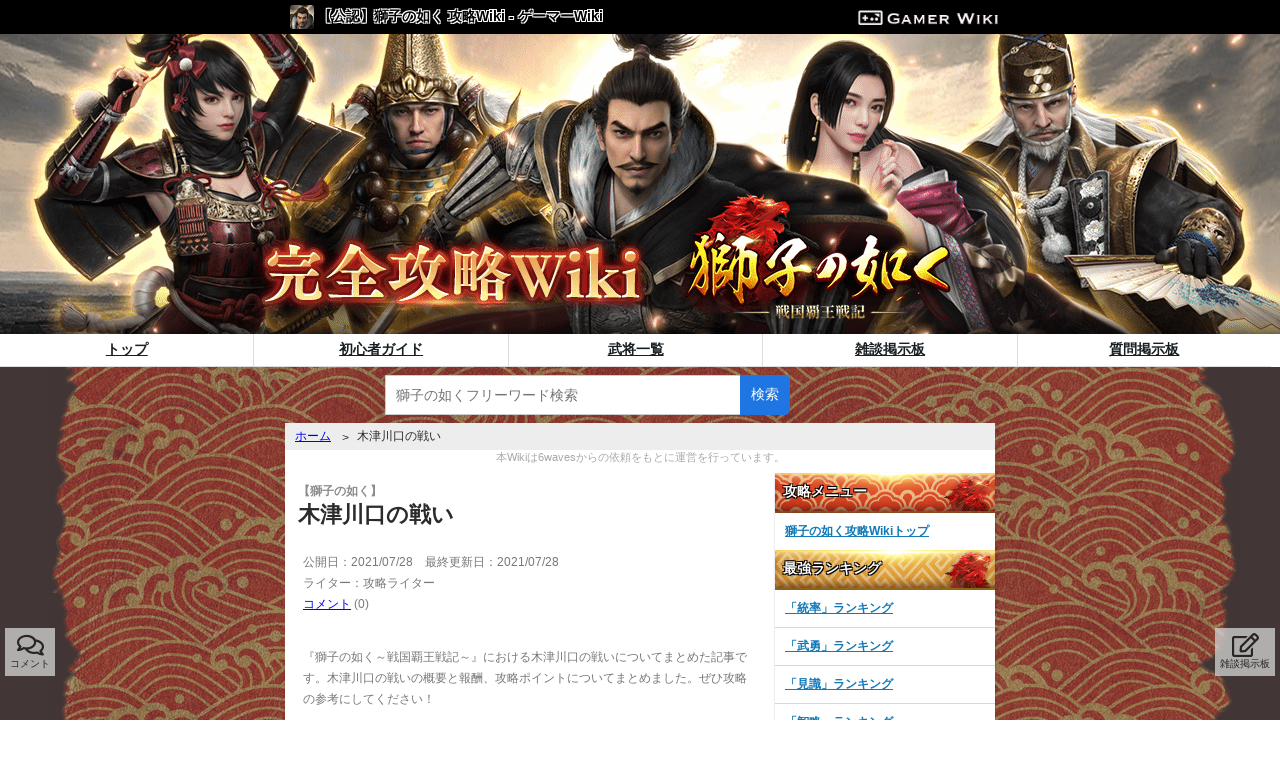

--- FILE ---
content_type: text/html; charset=UTF-8
request_url: https://shishi-gotoku.gamer-wiki.com/kizukawaguchi-fight
body_size: 59253
content:
<!DOCTYPE html>
<html lang="ja">
<meta name="google-site-verification" content="5HIdm-mArgVyBt17qugVy3gJ1RbKgPbb2i7QjgRiZyc">
<meta charset="utf-8">
<!-- Google tag (gtag.js) -->
<script async src="https://www.googletagmanager.com/gtag/js?id=G-3QKRM7CGNM"></script>
<script>
  window.dataLayer = window.dataLayer || [];
  function gtag(){dataLayer.push(arguments);}
  gtag('js', new Date());

  gtag('config', 'G-3QKRM7CGNM');
</script>
<link rel="icon" href="http://sakatsuku.gamer-wiki.com/wp-content/themes/gamer-wiki/image/favicon.ico">
<link rel="apple-touch-icon" sizes="180x180" href="http://sakatsuku.gamer-wiki.com/wp-content/themes/gamer-wiki/image/icon180x180.png">
<link rel="apple-touch-icon" sizes="256x256" href="http://sakatsuku.gamer-wiki.com/wp-content/themes/gamer-wiki/image/icon256x256.png">
<link rel="stylesheet" href="https://shishi-gotoku.gamer-wiki.com/wp-content/themes/shishi/sp.css" type="text/css" media="screen and (max-width: 730px)">
<link rel="stylesheet" href="https://shishi-gotoku.gamer-wiki.com/wp-content/themes/shishi/style.css" type="text/css" media="screen and (min-width: 731px)">
<link rel="stylesheet" href="https://shishi-gotoku.gamer-wiki.com/wp-content/themes/shishi/icon.css">
<link rel="stylesheet" href="https://fonts.googleapis.com/css?family=Lato:400,700,900">
<link rel="stylesheet" href="https://use.fontawesome.com/releases/v5.6.1/css/all.css">
  
<meta name="description" content="">
<meta name="author" content="">
<meta name="viewport" content="width=device-width,minimum-scale=1,initial-scale=1">
<script type="text/javascript" src="http://ajax.googleapis.com/ajax/libs/jquery/1.10.1/jquery.min.js"></script>

<title>木津川口の戦い | 【公認】獅子の如く 攻略Wiki</title>
<meta name='robots' content='max-image-preview:large' />
<link rel='dns-prefetch' href='//maxcdn.bootstrapcdn.com' />
<link rel="alternate" type="application/rss+xml" title="【公認】獅子の如く 攻略Wiki &raquo; 木津川口の戦い のコメントのフィード" href="https://shishi-gotoku.gamer-wiki.com/kizukawaguchi-fight/feed" />
<script type="text/javascript">
window._wpemojiSettings = {"baseUrl":"https:\/\/s.w.org\/images\/core\/emoji\/14.0.0\/72x72\/","ext":".png","svgUrl":"https:\/\/s.w.org\/images\/core\/emoji\/14.0.0\/svg\/","svgExt":".svg","source":{"concatemoji":"https:\/\/shishi-gotoku.gamer-wiki.com\/wp-includes\/js\/wp-emoji-release.min.js?ver=6.1.1"}};
/*! This file is auto-generated */
!function(e,a,t){var n,r,o,i=a.createElement("canvas"),p=i.getContext&&i.getContext("2d");function s(e,t){var a=String.fromCharCode,e=(p.clearRect(0,0,i.width,i.height),p.fillText(a.apply(this,e),0,0),i.toDataURL());return p.clearRect(0,0,i.width,i.height),p.fillText(a.apply(this,t),0,0),e===i.toDataURL()}function c(e){var t=a.createElement("script");t.src=e,t.defer=t.type="text/javascript",a.getElementsByTagName("head")[0].appendChild(t)}for(o=Array("flag","emoji"),t.supports={everything:!0,everythingExceptFlag:!0},r=0;r<o.length;r++)t.supports[o[r]]=function(e){if(p&&p.fillText)switch(p.textBaseline="top",p.font="600 32px Arial",e){case"flag":return s([127987,65039,8205,9895,65039],[127987,65039,8203,9895,65039])?!1:!s([55356,56826,55356,56819],[55356,56826,8203,55356,56819])&&!s([55356,57332,56128,56423,56128,56418,56128,56421,56128,56430,56128,56423,56128,56447],[55356,57332,8203,56128,56423,8203,56128,56418,8203,56128,56421,8203,56128,56430,8203,56128,56423,8203,56128,56447]);case"emoji":return!s([129777,127995,8205,129778,127999],[129777,127995,8203,129778,127999])}return!1}(o[r]),t.supports.everything=t.supports.everything&&t.supports[o[r]],"flag"!==o[r]&&(t.supports.everythingExceptFlag=t.supports.everythingExceptFlag&&t.supports[o[r]]);t.supports.everythingExceptFlag=t.supports.everythingExceptFlag&&!t.supports.flag,t.DOMReady=!1,t.readyCallback=function(){t.DOMReady=!0},t.supports.everything||(n=function(){t.readyCallback()},a.addEventListener?(a.addEventListener("DOMContentLoaded",n,!1),e.addEventListener("load",n,!1)):(e.attachEvent("onload",n),a.attachEvent("onreadystatechange",function(){"complete"===a.readyState&&t.readyCallback()})),(e=t.source||{}).concatemoji?c(e.concatemoji):e.wpemoji&&e.twemoji&&(c(e.twemoji),c(e.wpemoji)))}(window,document,window._wpemojiSettings);
</script>
<style type="text/css">
img.wp-smiley,
img.emoji {
	display: inline !important;
	border: none !important;
	box-shadow: none !important;
	height: 1em !important;
	width: 1em !important;
	margin: 0 0.07em !important;
	vertical-align: -0.1em !important;
	background: none !important;
	padding: 0 !important;
}
</style>
	<link rel='stylesheet' id='wp-block-library-css' href='https://shishi-gotoku.gamer-wiki.com/wp-includes/css/dist/block-library/style.min.css?ver=6.1.1' type='text/css' media='all' />
<link rel='stylesheet' id='classic-theme-styles-css' href='https://shishi-gotoku.gamer-wiki.com/wp-includes/css/classic-themes.min.css?ver=1' type='text/css' media='all' />
<style id='global-styles-inline-css' type='text/css'>
body{--wp--preset--color--black: #000000;--wp--preset--color--cyan-bluish-gray: #abb8c3;--wp--preset--color--white: #ffffff;--wp--preset--color--pale-pink: #f78da7;--wp--preset--color--vivid-red: #cf2e2e;--wp--preset--color--luminous-vivid-orange: #ff6900;--wp--preset--color--luminous-vivid-amber: #fcb900;--wp--preset--color--light-green-cyan: #7bdcb5;--wp--preset--color--vivid-green-cyan: #00d084;--wp--preset--color--pale-cyan-blue: #8ed1fc;--wp--preset--color--vivid-cyan-blue: #0693e3;--wp--preset--color--vivid-purple: #9b51e0;--wp--preset--gradient--vivid-cyan-blue-to-vivid-purple: linear-gradient(135deg,rgba(6,147,227,1) 0%,rgb(155,81,224) 100%);--wp--preset--gradient--light-green-cyan-to-vivid-green-cyan: linear-gradient(135deg,rgb(122,220,180) 0%,rgb(0,208,130) 100%);--wp--preset--gradient--luminous-vivid-amber-to-luminous-vivid-orange: linear-gradient(135deg,rgba(252,185,0,1) 0%,rgba(255,105,0,1) 100%);--wp--preset--gradient--luminous-vivid-orange-to-vivid-red: linear-gradient(135deg,rgba(255,105,0,1) 0%,rgb(207,46,46) 100%);--wp--preset--gradient--very-light-gray-to-cyan-bluish-gray: linear-gradient(135deg,rgb(238,238,238) 0%,rgb(169,184,195) 100%);--wp--preset--gradient--cool-to-warm-spectrum: linear-gradient(135deg,rgb(74,234,220) 0%,rgb(151,120,209) 20%,rgb(207,42,186) 40%,rgb(238,44,130) 60%,rgb(251,105,98) 80%,rgb(254,248,76) 100%);--wp--preset--gradient--blush-light-purple: linear-gradient(135deg,rgb(255,206,236) 0%,rgb(152,150,240) 100%);--wp--preset--gradient--blush-bordeaux: linear-gradient(135deg,rgb(254,205,165) 0%,rgb(254,45,45) 50%,rgb(107,0,62) 100%);--wp--preset--gradient--luminous-dusk: linear-gradient(135deg,rgb(255,203,112) 0%,rgb(199,81,192) 50%,rgb(65,88,208) 100%);--wp--preset--gradient--pale-ocean: linear-gradient(135deg,rgb(255,245,203) 0%,rgb(182,227,212) 50%,rgb(51,167,181) 100%);--wp--preset--gradient--electric-grass: linear-gradient(135deg,rgb(202,248,128) 0%,rgb(113,206,126) 100%);--wp--preset--gradient--midnight: linear-gradient(135deg,rgb(2,3,129) 0%,rgb(40,116,252) 100%);--wp--preset--duotone--dark-grayscale: url('#wp-duotone-dark-grayscale');--wp--preset--duotone--grayscale: url('#wp-duotone-grayscale');--wp--preset--duotone--purple-yellow: url('#wp-duotone-purple-yellow');--wp--preset--duotone--blue-red: url('#wp-duotone-blue-red');--wp--preset--duotone--midnight: url('#wp-duotone-midnight');--wp--preset--duotone--magenta-yellow: url('#wp-duotone-magenta-yellow');--wp--preset--duotone--purple-green: url('#wp-duotone-purple-green');--wp--preset--duotone--blue-orange: url('#wp-duotone-blue-orange');--wp--preset--font-size--small: 13px;--wp--preset--font-size--medium: 20px;--wp--preset--font-size--large: 36px;--wp--preset--font-size--x-large: 42px;--wp--preset--spacing--20: 0.44rem;--wp--preset--spacing--30: 0.67rem;--wp--preset--spacing--40: 1rem;--wp--preset--spacing--50: 1.5rem;--wp--preset--spacing--60: 2.25rem;--wp--preset--spacing--70: 3.38rem;--wp--preset--spacing--80: 5.06rem;}:where(.is-layout-flex){gap: 0.5em;}body .is-layout-flow > .alignleft{float: left;margin-inline-start: 0;margin-inline-end: 2em;}body .is-layout-flow > .alignright{float: right;margin-inline-start: 2em;margin-inline-end: 0;}body .is-layout-flow > .aligncenter{margin-left: auto !important;margin-right: auto !important;}body .is-layout-constrained > .alignleft{float: left;margin-inline-start: 0;margin-inline-end: 2em;}body .is-layout-constrained > .alignright{float: right;margin-inline-start: 2em;margin-inline-end: 0;}body .is-layout-constrained > .aligncenter{margin-left: auto !important;margin-right: auto !important;}body .is-layout-constrained > :where(:not(.alignleft):not(.alignright):not(.alignfull)){max-width: var(--wp--style--global--content-size);margin-left: auto !important;margin-right: auto !important;}body .is-layout-constrained > .alignwide{max-width: var(--wp--style--global--wide-size);}body .is-layout-flex{display: flex;}body .is-layout-flex{flex-wrap: wrap;align-items: center;}body .is-layout-flex > *{margin: 0;}:where(.wp-block-columns.is-layout-flex){gap: 2em;}.has-black-color{color: var(--wp--preset--color--black) !important;}.has-cyan-bluish-gray-color{color: var(--wp--preset--color--cyan-bluish-gray) !important;}.has-white-color{color: var(--wp--preset--color--white) !important;}.has-pale-pink-color{color: var(--wp--preset--color--pale-pink) !important;}.has-vivid-red-color{color: var(--wp--preset--color--vivid-red) !important;}.has-luminous-vivid-orange-color{color: var(--wp--preset--color--luminous-vivid-orange) !important;}.has-luminous-vivid-amber-color{color: var(--wp--preset--color--luminous-vivid-amber) !important;}.has-light-green-cyan-color{color: var(--wp--preset--color--light-green-cyan) !important;}.has-vivid-green-cyan-color{color: var(--wp--preset--color--vivid-green-cyan) !important;}.has-pale-cyan-blue-color{color: var(--wp--preset--color--pale-cyan-blue) !important;}.has-vivid-cyan-blue-color{color: var(--wp--preset--color--vivid-cyan-blue) !important;}.has-vivid-purple-color{color: var(--wp--preset--color--vivid-purple) !important;}.has-black-background-color{background-color: var(--wp--preset--color--black) !important;}.has-cyan-bluish-gray-background-color{background-color: var(--wp--preset--color--cyan-bluish-gray) !important;}.has-white-background-color{background-color: var(--wp--preset--color--white) !important;}.has-pale-pink-background-color{background-color: var(--wp--preset--color--pale-pink) !important;}.has-vivid-red-background-color{background-color: var(--wp--preset--color--vivid-red) !important;}.has-luminous-vivid-orange-background-color{background-color: var(--wp--preset--color--luminous-vivid-orange) !important;}.has-luminous-vivid-amber-background-color{background-color: var(--wp--preset--color--luminous-vivid-amber) !important;}.has-light-green-cyan-background-color{background-color: var(--wp--preset--color--light-green-cyan) !important;}.has-vivid-green-cyan-background-color{background-color: var(--wp--preset--color--vivid-green-cyan) !important;}.has-pale-cyan-blue-background-color{background-color: var(--wp--preset--color--pale-cyan-blue) !important;}.has-vivid-cyan-blue-background-color{background-color: var(--wp--preset--color--vivid-cyan-blue) !important;}.has-vivid-purple-background-color{background-color: var(--wp--preset--color--vivid-purple) !important;}.has-black-border-color{border-color: var(--wp--preset--color--black) !important;}.has-cyan-bluish-gray-border-color{border-color: var(--wp--preset--color--cyan-bluish-gray) !important;}.has-white-border-color{border-color: var(--wp--preset--color--white) !important;}.has-pale-pink-border-color{border-color: var(--wp--preset--color--pale-pink) !important;}.has-vivid-red-border-color{border-color: var(--wp--preset--color--vivid-red) !important;}.has-luminous-vivid-orange-border-color{border-color: var(--wp--preset--color--luminous-vivid-orange) !important;}.has-luminous-vivid-amber-border-color{border-color: var(--wp--preset--color--luminous-vivid-amber) !important;}.has-light-green-cyan-border-color{border-color: var(--wp--preset--color--light-green-cyan) !important;}.has-vivid-green-cyan-border-color{border-color: var(--wp--preset--color--vivid-green-cyan) !important;}.has-pale-cyan-blue-border-color{border-color: var(--wp--preset--color--pale-cyan-blue) !important;}.has-vivid-cyan-blue-border-color{border-color: var(--wp--preset--color--vivid-cyan-blue) !important;}.has-vivid-purple-border-color{border-color: var(--wp--preset--color--vivid-purple) !important;}.has-vivid-cyan-blue-to-vivid-purple-gradient-background{background: var(--wp--preset--gradient--vivid-cyan-blue-to-vivid-purple) !important;}.has-light-green-cyan-to-vivid-green-cyan-gradient-background{background: var(--wp--preset--gradient--light-green-cyan-to-vivid-green-cyan) !important;}.has-luminous-vivid-amber-to-luminous-vivid-orange-gradient-background{background: var(--wp--preset--gradient--luminous-vivid-amber-to-luminous-vivid-orange) !important;}.has-luminous-vivid-orange-to-vivid-red-gradient-background{background: var(--wp--preset--gradient--luminous-vivid-orange-to-vivid-red) !important;}.has-very-light-gray-to-cyan-bluish-gray-gradient-background{background: var(--wp--preset--gradient--very-light-gray-to-cyan-bluish-gray) !important;}.has-cool-to-warm-spectrum-gradient-background{background: var(--wp--preset--gradient--cool-to-warm-spectrum) !important;}.has-blush-light-purple-gradient-background{background: var(--wp--preset--gradient--blush-light-purple) !important;}.has-blush-bordeaux-gradient-background{background: var(--wp--preset--gradient--blush-bordeaux) !important;}.has-luminous-dusk-gradient-background{background: var(--wp--preset--gradient--luminous-dusk) !important;}.has-pale-ocean-gradient-background{background: var(--wp--preset--gradient--pale-ocean) !important;}.has-electric-grass-gradient-background{background: var(--wp--preset--gradient--electric-grass) !important;}.has-midnight-gradient-background{background: var(--wp--preset--gradient--midnight) !important;}.has-small-font-size{font-size: var(--wp--preset--font-size--small) !important;}.has-medium-font-size{font-size: var(--wp--preset--font-size--medium) !important;}.has-large-font-size{font-size: var(--wp--preset--font-size--large) !important;}.has-x-large-font-size{font-size: var(--wp--preset--font-size--x-large) !important;}
.wp-block-navigation a:where(:not(.wp-element-button)){color: inherit;}
:where(.wp-block-columns.is-layout-flex){gap: 2em;}
.wp-block-pullquote{font-size: 1.5em;line-height: 1.6;}
</style>
<link rel='stylesheet' id='bbp-default-css' href='https://shishi-gotoku.gamer-wiki.com/wp-content/plugins/bbpress/templates/default/css/bbpress.min.css?ver=2.6.11' type='text/css' media='all' />
<link rel='stylesheet' id='dashicons-css' href='https://shishi-gotoku.gamer-wiki.com/wp-includes/css/dashicons.min.css?ver=6.1.1' type='text/css' media='all' />
<link rel='stylesheet' id='gdatt-attachments-css' href='https://shishi-gotoku.gamer-wiki.com/wp-content/plugins/gd-bbpress-attachments/css/front.min.css?ver=4.4_b2440_free' type='text/css' media='all' />
<link rel='stylesheet' id='wp-pagenavi-css' href='https://shishi-gotoku.gamer-wiki.com/wp-content/plugins/wp-pagenavi/pagenavi-css.css?ver=2.70' type='text/css' media='all' />
<script type='text/javascript' src='https://shishi-gotoku.gamer-wiki.com/wp-includes/js/jquery/jquery.min.js?ver=3.6.1' id='jquery-core-js'></script>
<script type='text/javascript' src='https://shishi-gotoku.gamer-wiki.com/wp-includes/js/jquery/jquery-migrate.min.js?ver=3.3.2' id='jquery-migrate-js'></script>
<script type='text/javascript' src='https://maxcdn.bootstrapcdn.com/bootstrap/3.3.7/js/bootstrap.min.js?ver=6.1.1' id='bootstrap-js-js'></script>
<link rel="https://api.w.org/" href="https://shishi-gotoku.gamer-wiki.com/wp-json/" /><link rel="alternate" type="application/json" href="https://shishi-gotoku.gamer-wiki.com/wp-json/wp/v2/pages/15585" /><link rel="EditURI" type="application/rsd+xml" title="RSD" href="https://shishi-gotoku.gamer-wiki.com/xmlrpc.php?rsd" />
<link rel="wlwmanifest" type="application/wlwmanifest+xml" href="https://shishi-gotoku.gamer-wiki.com/wp-includes/wlwmanifest.xml" />
<meta name="generator" content="WordPress 6.1.1" />
<link rel="canonical" href="https://shishi-gotoku.gamer-wiki.com/kizukawaguchi-fight" />
<link rel='shortlink' href='https://shishi-gotoku.gamer-wiki.com/?p=15585' />
<link rel="alternate" type="application/json+oembed" href="https://shishi-gotoku.gamer-wiki.com/wp-json/oembed/1.0/embed?url=https%3A%2F%2Fshishi-gotoku.gamer-wiki.com%2Fkizukawaguchi-fight" />
<link rel="alternate" type="text/xml+oembed" href="https://shishi-gotoku.gamer-wiki.com/wp-json/oembed/1.0/embed?url=https%3A%2F%2Fshishi-gotoku.gamer-wiki.com%2Fkizukawaguchi-fight&#038;format=xml" />
<header>
	<div>
		<a href="https://shishi-gotoku.gamer-wiki.com">
			<img src="https://shishi-gotoku.gamer-wiki.com/wp-content/themes/shishi/image/favicon.png" width="24" height="24" class="site-icon">
【公認】獅子の如く 攻略Wiki - ゲーマーWiki
		</a>
	</div>
</header>

  
  <div class="head_area">
    &nbsp;
  </div>
  
<nav>
<ul>
<li><a href="https://shishi-gotoku.gamer-wiki.com/">トップ</a></li>
<li><a href="https://shishi-gotoku.gamer-wiki.com/shishi-gotoku_beginners">初心者ガイド</a></li>
<li><a href="https://shishi-gotoku.gamer-wiki.com/shishi-commander-list">武将一覧</a></li>
<li><a href="https://shishi-gotoku.gamer-wiki.com/forums/forum/雑談掲示板">雑談掲示板</a></li>
<li><a href="https://shishi-gotoku.gamer-wiki.com/forums/forum/質問掲示板">質問掲示板</a></li>
</ul>
</nav>
  

  <div class="background">
    
    <div class="search_head">
      <form action="https://shishi-gotoku.gamer-wiki.com" method="post">
        <input type="search" name="s" value="" placeholder="獅子の如くフリーワード検索"><input type="submit" name="btn_search" value="検索">
      </form>
    </div>

<div class="breadcrumb"><ul><li><a href="https://shishi-gotoku.gamer-wiki.com">ホーム</a></li><li>木津川口の戦い</li></ul></div><div class="font11 gray align-center" style="max-width:710px; margin:auto; background:white;">本Wikiは6wavesからの依頼をもとに運営を行っています。</div>
<div class="container">

<article>

<section class="single_area">

<h1 class="article"><span class="category_title">【獅子の如く】</span>木津川口の戦い</h1>

<p class="data">
公開日：2021/07/28　最終更新日：2021/07/28<br>
ライター：攻略ライター<br>
<a href="https://shishi-gotoku.gamer-wiki.com/kizukawaguchi-fight#respond">コメント</a>&nbsp;(0)</p>

<p class="description">
『獅子の如く～戦国覇王戦記～』における木津川口の戦いについてまとめた記事です。木津川口の戦いの概要と報酬、攻略ポイントについてまとめました。ぜひ攻略の参考にしてください！</p>

<ul class="shareList2">
<li class="shareList2__item"><a class="shareList2__link icon-twitter" href="//twitter.com/intent/tweet?url=https://shishi-gotoku.gamer-wiki.com/kizukawaguchi-fight&text=木津川口の戦い&hashtags=獅子の如く" target="_blank" title="Twitter"></a></li>
<li class="shareList2__item"><a class="shareList2__link icon-line" href="//line.naver.jp/R/msg/text/?木津川口の戦い%0D%0Ahttps://shishi-gotoku.gamer-wiki.com/kizukawaguchi-fight" target="_blank" title="LINE"></a></li>
<li class="shareList2__item"><a class="shareList2__link icon-facebook" href="//www.facebook.com/sharer/sharer.php?u=https://shishi-gotoku.gamer-wiki.com/?p=15585&t=木津川口の戦い" target="_blank" title="Facebook" onclick="javascript:window.open(this.href, '', 'menubar=no,toolbar=no,resizable=yes,scrollbars=yes,height=300,width=600');return false;"></a></li>
<li class="shareList2__item"><a class="shareList2__link icon-hatebu" href="//b.hatena.ne.jp/entry/https://shishi-gotoku.gamer-wiki.com/?p=15585" target="_blank" title="はてなブックマーク"></a></li>
<li class="shareList2__item"><a class="shareList2__link icon-rss" href="https://shishi-gotoku.gamer-wiki.com/feed" target="_blank" title="RSS"></a></li>
<li class="shareList2__item"><a class="shareList2__link icon-feedly" href="//cloud.feedly.com/#subscription%2Ffeed%2Fhttps://shishi-gotoku.gamer-wiki.com/feed" target="_blank" title="Feedly"></a></li>
</ul>
<h2>木津川口の戦いとは</h2>

<h3 class="h3_design">双方が用意した陣地を攻略していくイベント</h3>
<p class="align-center"><img decoding="async" width="400" src="https://shishi-gotoku.gamer-wiki.com/wp-content/uploads/2021/07/kitukawaguti1-1.jpg" style="width:300px;" alt=""></p>

<p>木津川口の戦いは参加申請段階、布陣段階、対戦段階の3段階で別れており、まず参加申請段階でエントリーを実施。その後布陣段階では専用のマップに用意された陣地へ、各構成員の軍団を派遣します。</p>



<p>対戦段階になると相手が用意した陣地に攻撃ができるようになり、敵陣地を攻略しながら星を集めます。最終的に星を多く集めた一族の勝利です。</p>

<p>イベント期間中は布陣段階と対戦段階が交互に入れ替わり、イベント期間中の13:00に段階が切り替わります。</p>

<h3 class="h3_design">豪華報酬が魅力的</h3>
<p class="align-center"><img decoding="async" width="400" src="https://shishi-gotoku.gamer-wiki.com/wp-content/uploads/2021/07/kitukawaguti3-1.jpg" style="width:300px;" alt=""></p>

<p>木津川口の戦いでは参加する段階に応じて得られる個人報酬、勝敗報酬、順位報酬と多彩な報酬が魅力です。いずれも大量の資源や天賦を獲得できますが、特に五段階の上位入賞で得られる順位報酬は上級縁宝物図片など、貴重なアイテムを獲得できます。</p>

<h2>木津川口の戦い｜基本ルール</h2>



<ul>
 	<li><strong>・イベント期間は14日間で、参加申請（エントリー）段階、戦闘前の布陣段階、対戦段階の3段階に分かれます。そのうち戦闘前の布陣段階と対戦段階は交互に行われ、6回繰り返します。</strong></li>   <br> 





 	<li><strong>・参加申請段階にてエントリーします。エントリーはサーバー開放経過日≧30日において、サーバー内上位15位にいる一族は、いずれも当主か宿老が参加申請を行えます。参加申請の成功時、すべての一族構成員は記録された参戦リストとされ、このリストにいる一族構成員のみが戦場入りや報酬獲得が可能となります。</strong></li><br>
 	 	<li><strong>・参加申請段階が終了すると、一族は過去の戦力によってそれぞれの階級に分けられ、32の一族を1組として得点戦が6回行われます。勝利または敗北で星数に基づいて得点が増減し、最後に階級と組内順位に基づいて報酬が配付されます。</strong></li> 
 	<br>
 	<li><strong>・戦闘前の布陣：領主は戦場に入り、仮想の兵士を使って部隊編成を行い、部隊をそれぞれの陣地に駐屯させることができます。（部隊の総兵力は現在稽古場の兵力上限を超えない）。陣地に布陣された部隊のみが対戦段階で進攻部隊として使用できます。部隊を編成できるのはこの段階だけです。編成されている武将は追放できません。</strong></li><br>
 	<li><strong>・対戦段階：領主は布陣段階で配置した部隊を使って敵が駐屯する陣地に進攻し、陣地に残った兵力に基づいて陣地の星数を集計します。対戦段階の終了後、獲得した星数が多い方の一族が勝利となります。星数が同じ場合は戦闘回数がより少ない方の一族が勝利となり、星数・戦闘回数ともに同じ場合は、本船の残り星数が多い方の一族が勝利となります。以上全て同じの場合、戦力がより高い方の一族が勝利となります。</strong></li><br>
 	<li><strong>・進攻段階で双方の戦闘は干渉しません。すなわち、敵陣地で敵兵士を殲滅しても、敵の進攻に影響を及ぼすことはありません。</strong></li>
 	<br>
 	<li><strong>・対戦段階は2つの段階に分かれ、対峙段階と攻略段階になります。望楼と本船は攻略段階でしか攻撃されません。</strong></li><br>
 	<li><strong>・対戦段階に入ると、先に対峙段階に入ります。攻撃側が安宅船を撃破し、安宅船の総星数（25個）のうちの20個を獲得すると、攻略段階に入ります。攻略段階に入りますと、攻撃側は防衛側の望楼と本船に対して攻撃できます。</strong></li><br>
 	<li><strong></strong></li>    <br>
 	<li><strong>・対戦段階の終了時に、戦闘結果に基づいて書簡で報酬を配付します。参戦リストに入っていて、且つ一族に在籍している領主が報酬を獲得できます。勝敗報酬は最も高く達成した段階を基準として配付します。</strong></li>    </ul>

<h3 class="h3_design">陣地の補正について</h3>
<p class="align-center"><img decoding="async" width="400" src="https://shishi-gotoku.gamer-wiki.com/wp-content/uploads/2021/07/kitukawaguti5.jpg" style="width:300px;" alt=""></p>

<p>本船、安宅船、望楼、小舟との4つの陣地は特殊な戦闘補正があります。そこで布陣した部隊はもれなく相応の補正が獲得できます。これ以外、攻撃側が攻撃する際、防衛側の望楼が未陥落の場合、防衛側の本船に対して追加の戦闘補正があります（望楼が陥落すると補正が消失する）。</p>

<table summary="">
<tr>
<th width="20%">望楼の種類</th>
<th width="40%">本船兵士への補正</th>


</tr>
  <tr>
    <td class="align-left">騎兵望楼</td>
    <td class="align-left">本船兵士の攻撃と防御が上昇</td>
  </tr>
  <tr>
    <td class="align-left">歩兵望楼</td>
    <td class="align-left">本船兵士の抵抗と障壁が上昇</td>
</tr>

  <tr>
    <td class="align-left">弓兵望楼</td>
    <td class="align-left">本船兵士の貫通と連撃が上昇</td>
</tr></table>

<h3 class="h3_design">各陣地の残り兵力と星数の対応関係</h3>

<table summary="">
<tr>
<th width="20%">陣地</th>
<th width="40%">対応関係</th>


</tr>
  <tr>
    <td class="align-left">星1陣地</td>
    <td class="align-left">星1は残り兵力100%-50%、残り兵力が50%未満で陥落済みとなり、すなわち星0です。</td>
  </tr>
  <tr>
    <td class="align-left">星3陣地</td>
    <td class="align-left">星3は残り兵力100%-80%、50%≦星2＜80%、15%≦星1＜50%、残り兵力が15%未満で陥落済みとなり、すなわち星0です。</td>
</tr>

  <tr>
    <td class="align-left">星5陣地</td>
    <td class="align-left">星5は残り兵力100%-80%、65%≦星4＜80%、50%≦星3＜65%、25%≦星2＜50%、15%≦星1＜25%、残り兵力が15%未満で陥落済みとなり、すなわち星0です。</td>
</tr>

  <tr>
    <td class="align-left">星8陣地</td>
    <td class="align-left">星8は残り兵力100%-80%、70%≦星7＜80%、60%≦星6＜70%、50%≦星5＜60%、40%≦星4＜50%、30%≦星3＜40%、20%≦星2＜30%、10%≦星1＜20%、残り兵力が10%未満で陥落済みとなり、すなわち星0です。</td>
</tr>

</table>

<h3 class="h3_design">陣地の詳細</h3>
<p>陣地は、本船・安宅船・矢倉・行舟・小舟・望楼・補給船の7種に分かれ、進攻時は、陣地の収容軍団数を超えない集結部隊数のみが使用（集結）できます。</p>

<table summary="">
<tr>

<th width="20%">陣地</th>
<th width="30%">数量</th>
<th width="500%">収容可能な軍団数</th>
</tr>
  <tr>
    <td class="align-center">本船</td>
    <td class="align-center">1</td>
    <td class="align-center">8</td>   
  </tr>
  <tr>
    <td class="align-center">安宅船</td>
    <td class="align-center">5</td>
    <td class="align-center">8</td>   
  </tr>
     <tr><td class="align-center">矢倉</td><td class="align-center">13</td><td class="align-center">5</td>   

  </tr>
                  <tr>
    <td class="align-center">行舟</td>
    <td class="align-center">13</td>
    <td class="align-center">1</td>   
  </tr>

<tr><td class="align-center">小舟</td><td class="align-center">9</td><td class="align-center">5</td>   

  </tr>
        <tr><td class="align-center">望楼</td><td class="align-center">3</td><td class="align-center">3</td>   

  </tr> <tr>
<td class="align-center">補給船</td>
<td class="align-center">4</td>
<td class="align-center">1</td>   </tr>
        
</table>

​    

<h2>木津川口の戦い｜イベントの流れ</h2>

<p class="align-center"><img decoding="async" width="400" src="https://shishi-gotoku.gamer-wiki.com/wp-content/uploads/2021/07/kitukawaguti6.jpg" style="width:300px;" alt=""></p>

<p>イベントページから戦場に入場します。</p>

<p class="align-center"><img decoding="async" width="400" src="https://shishi-gotoku.gamer-wiki.com/wp-content/uploads/2021/07/kitukawaguti7.jpg" style="width:300px;" alt=""></p>

<p>編成を登録します。編成で登録できるのは、自身の総兵力までです。</p>

<p class="align-center"><img decoding="async" width="400" src="https://shishi-gotoku.gamer-wiki.com/wp-content/uploads/2021/07/kitukawaguti8.jpg" style="width:300px;" alt=""></p>

<p>自軍の陣地は青く表示されており、任意の陣地に配置します。自軍陣地に配置した部隊のみが、後述する対戦段階の攻撃で使用できます。各陣地は配置できる部隊数が決まっているので注意が必要です。</p>

<p class="align-center"><img decoding="async" width="400" src="https://shishi-gotoku.gamer-wiki.com/wp-content/uploads/2021/07/kitukawaguti4-1.jpg" style="width:300px;" alt=""></p>

<p>対戦段階になると、任意の敵陣地を攻略します。陣地の攻撃時は集結発起人の取次所兵力以外にも、対象陣地の最大軍団数制限を受け、例えば安宅船は8軍団で集結攻撃が可能ですが、行舟は1軍団で攻撃する必要があります。<br></p>

<p>敵の布陣を予測し、より多くの星獲得を目指しましょう。</p>

<h2>木津川口の戦い｜攻略ポイント</h2>

<h3 class="h3_design">攻撃回数に注意する</h3>
<p class="align-center"><img decoding="async" width="400" src="https://shishi-gotoku.gamer-wiki.com/wp-content/uploads/2021/07/kizukawaguchi1.jpg" style="width:300px;" alt=""></p>

<p>本イベントはお互いの星獲得数が同じだった場合、攻撃回数で勝敗を決します。陣地の数が多く攻撃回数も増加しやすいことから、一見すると数回の攻撃回数の差異は気にならないかもしれません。<br><br>しかしお互いの戦力が拮抗している場合、星数がほぼ同等で推移するケースは珍しくありません。有利な条件で攻略を進めるために、なるべく単独行動は避け、一族内で得た情報を元に攻略を進めていくべきでしょう。</p>



<h3 class="h3_design">攻撃は兵士の消耗に気を配る</h3>
<p>攻撃は回復操作ができず、敗北した時点で該当軍団は使用不可。対して防衛側は、敗北しても星がなくなるまで戦闘を継続できるという違いがあります。</p>

<p>強い軍団だけ使用し続けて消耗すると、本船までたどり着いても星を取り切れないなどのケースが想定されますので、一族内全員の軍団管理が大切です。</p>

<h3 class="h3_design">星を獲得すると相手の編成を確認できる</h3>
<p class="align-center"><img decoding="async" width="400" src="https://shishi-gotoku.gamer-wiki.com/wp-content/uploads/2021/07/kizukawaguchi2.jpg" style="width:300px;" alt=""></p>

<p>本イベントの攻撃時、最初は敵の部隊数などの詳細は見れません。しかし星を1つでも獲得すると、相手の編成を確認できるようになります。</p>

<p>相手の陣地を攻撃したら、星を獲得できたかを確認する癖をつけ、敵の布陣を必ずチェックするようにしましょう。</p>

<h3 class="h3_design">補正がある陣地を有効活用</h3>
<p>防衛側は布陣した陣地によって補正が発生し、補正を活用すれば格上の相手であってもダメージを与えられる可能性が上昇します。</p>


<div>
<h2 id="comments">コメント</h2>
<div>
	<div id="respond" class="comment-respond">
		<h3 id="reply-title" class="comment-reply-title"></h3><form action="https://shishi-gotoku.gamer-wiki.com/wp-comments-post.php" method="post" id="commentform" class="comment-form"><p class="comment-form-author"><label for="author">名前</label> <input id="author" name="author" type="text" value="" size="30" placeholder="未記入でも可"></p>
<p class="comment-form-comment"><label for="comment">コメント</label><textarea id="comment_text" name="comment" aria-required="true" placeholder="ここにコメントを記入してください。"></textarea></p>コメント投稿の前に<a href="https://sangoku-haou.gamer-wiki.com/wp-content/themes/haou/rule.html">利用規約</a>の確認をお願いいたします。<p class="form-submit"><input name="submit" type="submit" id="submit" class="submit" value="コメントを投稿" /> <input type='hidden' name='comment_post_ID' value='15585' id='comment_post_ID' />
<input type='hidden' name='comment_parent' id='comment_parent' value='0' />
</p><p style="clear: both"><input style="width: auto" type="file" name="image"/> アップロードできる画像は、JPEG・JPG・GIF・PNG形式です。</p></form>	</div><!-- #respond -->
	</div>


<div>
</div>
	
</div>

</section>
</article>

<div class="sidemenu_box" id="sidebar">
	<div class="sidemenu_box_top">攻略メニュー</div>
	<ul class="sidemenu_lisk_list">
		<li><a href="https://shishi-gotoku.gamer-wiki.com/">獅子の如く攻略Wikiトップ</a></li>
	</ul>
	
	
	<div class="sidemenu_title">最強ランキング</div>
	<ul class="sidemenu_lisk_list">
		<li><a href="https://shishi-gotoku.gamer-wiki.com/shishi-commander-list/rank-tou">「統率」ランキング</a></li>
		<li><a href="https://shishi-gotoku.gamer-wiki.com/shishi-commander-list/rank-buy">「武勇」ランキング</a></li>
		<li><a href="https://shishi-gotoku.gamer-wiki.com/shishi-commander-list/rank-ken">「見識」ランキング</a></li>
		<li><a href="https://shishi-gotoku.gamer-wiki.com/shishi-commander-list/rank-chi">「智略」ランキング</a></li>
		<li><a href="https://shishi-gotoku.gamer-wiki.com/shishi-commander-list/rank-nai">「内政」ランキング</a></li>
	</ul>

	<div class="sidemenu_title">データベース</div>
	<ul class="sidemenu_lisk_list">
		<li><a href="https://shishi-gotoku.gamer-wiki.com/shishi-commander-list/list-hohei">歩兵スキル持ちの武将</a></li>
		<li><a href="https://shishi-gotoku.gamer-wiki.com/shishi-commander-list/list-kihei">騎兵スキル持ちの武将</a></li>
		<li><a href="https://shishi-gotoku.gamer-wiki.com/shishi-commander-list/list-kyuhei">弓兵スキル持ちの武将</a></li>
		<li><a href="https://shishi-gotoku.gamer-wiki.com/shishi-commander-list/list-hanyou">汎用スキル持ちの武将</a></li>
		<li><a href="https://shishi-gotoku.gamer-wiki.com/shishi-commander-list/list-naisei">内政スキル持ちの武将</a></li>
	</ul>
	
	
	<div class="sidemenu_title">攻略情報</div>
	<ul class="sidemenu_lisk_list">
		<li><a href="https://shishi-gotoku.gamer-wiki.com/shishi-gamesystem">ゲームシステムの紹介</a></li>
	</ul>
	
	
	<div class="sidemenu_subtitle">初心者向け</div>
	
	<ul class="sidemenu_lisk_list">
		<li><a href="https://shishi-gotoku.gamer-wiki.com/shishi-gotoku_beginners">初心者攻略ガイド</a></li>
		<li><a href="https://shishi-gotoku.gamer-wiki.com/shishi-server-choice">サーバーについて</a></li>
		<li><a href="https://shishi-gotoku.gamer-wiki.com/shishi-birth">出生地について</a></li>
		<li><a href="https://shishi-gotoku.gamer-wiki.com/shishi-rating">評定について</a></li>
		<li><a href="https://shishi-gotoku.gamer-wiki.com/shishi-earlystage">序盤の進め方解説</a></li>
		<li><a href="https://shishi-gotoku.gamer-wiki.com/shishi-recommended-soldier">序盤のオススメ兵種</a></li>
	</ul>
	
	<div class="sidemenu_opcl">
		<input type="checkbox" id="label1" class="opcl_area" />
		<label for="label1">一族について</label>
		<!--idとforを一致させる-->
		<ul class="open_area sidemenu_lisk_list">
			<li><a href="https://shishi-gotoku.gamer-wiki.com/shishi-clan">一族について</a></li>
			<li><a href="https://shishi-gotoku.gamer-wiki.com/shishi-clan-choose">加入する一族の選び方</a></li>
			<li><a href="https://shishi-gotoku.gamer-wiki.com/shishi-clan-create">一族の作り方</a></li>
			
			<li><a href="https://shishi-gotoku.gamer-wiki.com/shishi-clan-recruitment">メンバーの募集方法</a></li>
			<li><a href="https://shishi-gotoku.gamer-wiki.com/shishi-clan-strategy">一族軍略について</a></li>
			<li><a href="https://shishi-gotoku.gamer-wiki.com/clan-head">当主について</a></li>
			<li><a href="https://shishi-gotoku.gamer-wiki.com/clan-rating">一族格付</a></li>
			<li><a href="https://shishi-gotoku.gamer-wiki.com/clan-castle">一族城市</a></li>
		</ul>
	</div>
	
	<ul class="sidemenu_lisk_list">
		<li><a href="https://shishi-gotoku.gamer-wiki.com/shishi-land">土地について</a></li>
		<li><a href="https://shishi-gotoku.gamer-wiki.com/shishi-safetyresources">安全資源とは？</a></li>
		
		<li><a href="https://shishi-gotoku.gamer-wiki.com/shishi-levy">召募令について</a></li>
		
		<li><a href="https://shishi-gotoku.gamer-wiki.com/shishi-exploration">武将の集めかた</a></li>
		<li><a href="https://shishi-gotoku.gamer-wiki.com/shishi-building-promotion">建築物の昇級について</a></li>
		<li><a href="https://shishi-gotoku.gamer-wiki.com/shishi-acceleration-item">加速アイテムの使用</a></li>
		<li><a href="https://shishi-gotoku.gamer-wiki.com/shishi-useful-functions">便利な操作アシスト機能</a></li>
		<li><a href="https://shishi-gotoku.gamer-wiki.com/treasure-skill">探宝のコツ</a></li>
		<li><a href="https://shishi-gotoku.gamer-wiki.com/hattori-hanzou-obtain">服部半蔵の入手方法</a></li>
		<li><a href="https://shishi-gotoku.gamer-wiki.com/proceeding-to-the-capital">上洛の旅</a></li>
		<li><a href="https://shishi-gotoku.gamer-wiki.com/alliance">同盟について</a></li>
		<li><a href="https://shishi-gotoku.gamer-wiki.com/coordinate">座標機能について</a></li>
		<li><a href="https://shishi-gotoku.gamer-wiki.com/every-day">毎日任務について</a></li>
		<li><a href="https://shishi-gotoku.gamer-wiki.com/geisyouhusyou">霓裳風潮について</a></li>
	</ul>
	
	<div class="sidemenu_subtitle">注目記事まとめ</div>
	<ul class="sidemenu_lisk_list">
		<li><a href="https://shishi-gotoku.gamer-wiki.com/reappearance-military-commander">SR武将の再登場について</a></li>
		<li><a href="https://shishi-gotoku.gamer-wiki.com/tetorigawa-specification-changes">手取川の戦いの仕様更新について</a></li>
		<li><a href="https://shishi-gotoku.gamer-wiki.com/battle-at-the-top">三方ヶ原-頂上合戦について</a></li>
		<li><a href="https://shishi-gotoku.gamer-wiki.com/nurturing-style">育成スタイルについて</a></li>
		<li><a href="https://shishi-gotoku.gamer-wiki.com/mugenhouyou-second-season">上洛角逐戦第2期について</a></li>
		<li><a href="https://shishi-gotoku.gamer-wiki.com/mukai">夢界紀行について</a></li>
		<li><a href="https://shishi-gotoku.gamer-wiki.com/castle-city-warlord-priority">城市武将の覚醒方法と優先順位</a></li>
		<li><a href="https://shishi-gotoku.gamer-wiki.com/edge-priority">匠魂の縁の優先順位について</a></li>
		<li><a href="https://shishi-gotoku.gamer-wiki.com/tetoriseason4-mikatawar">手取川の戦い第4期と次の三方ヶ原の戦いについて</a></li>
		<li><a href="https://shishi-gotoku.gamer-wiki.com/takafuda-place">高札場の助言について</a></li>
		<li><a href="https://shishi-gotoku.gamer-wiki.com/glossary">用語集について</a></li>
		<li><a href="https://shishi-gotoku.gamer-wiki.com/military-commander-dispatch">各施設に派遣する武将のおすすめ</a></li>
		<li><a href="https://shishi-gotoku.gamer-wiki.com/training-system">育成システムのまとめ</a></li>
		<li><a href="https://shishi-gotoku.gamer-wiki.com/treasure-hunt">天涯宝探しについて</a></li>
		<li><a href="https://shishi-gotoku.gamer-wiki.com/guardian-spirit-nurturing">守護霊の霊化と注霊について</a></li>
		<li><a href="https://shishi-gotoku.gamer-wiki.com/jyouraku-war-events-part2">夢幻泡影-上洛角逐戦について（後編）</a></li>
		<li><a href="https://shishi-gotoku.gamer-wiki.com/jyouraku-war-events">夢幻泡影-上洛角逐戦について（前編）</a></li>
	</ul>


	<div class="sidemenu_subtitle">解説及び攻略</div>
	
	<ul class="sidemenu_lisk_list">
		<li><a href="https://shishi-gotoku.gamer-wiki.com/siege">攻城戦について</a></li>
		<li><a href="https://shishi-gotoku.gamer-wiki.com/server-transfer">サーバー移転について</a></li>
		<li><a href="https://shishi-gotoku.gamer-wiki.com/shishi-r-warlord-convenient">R武将の活用方法</a></li>
		<li><a href="https://shishi-gotoku.gamer-wiki.com/shishi-organization-foundation">兵種と編成の基礎知識</a></li>
		
		<li><a href="https://shishi-gotoku.gamer-wiki.com/shishi-attack-avoidance">攻撃されにくくするために</a></li>
		<li><a href="https://shishi-gotoku.gamer-wiki.com/shishi-secrets">奥義の研究について</a></li>
		<li><a href="https://shishi-gotoku.gamer-wiki.com/shishi-trick">策略について</a></li>
		<li><a href="https://shishi-gotoku.gamer-wiki.com/shishi-treasure-explanation">宝物（家宝）について</a></li>
		<li><a href="https://shishi-gotoku.gamer-wiki.com/shishi-rare-treasure">縁宝物について</a></li>
		
		<li><a href="https://shishi-gotoku.gamer-wiki.com/shishi-foodhay-efficiency">効率よく糧秣や銅銭を集める</a></li>
		<li><a href="https://shishi-gotoku.gamer-wiki.com/shishi-iron-efficiency">効率よく鉄鉱を集める</a></li>
		<li><a href="https://shishi-gotoku.gamer-wiki.com/shishi-load">荷重について</a></li>
		
		<li><a href="https://shishi-gotoku.gamer-wiki.com/shishi-npc-hunting">NPCを効率よく討伐する</a></li>
		<li><a href="https://shishi-gotoku.gamer-wiki.com/shishi-strategy-item">戦策について</a></li>
		<li><a href="https://shishi-gotoku.gamer-wiki.com/shishi-princess-commentary">姫武者ごとの解説</a></li>
		<li><a href="https://shishi-gotoku.gamer-wiki.com/shishi-military-commander-loyalty">武将の忠誠度</a></li>
		<li><a href="https://shishi-gotoku.gamer-wiki.com/shishi-building-item">道具が必要な建築昇級</a></li>
		<li><a href="https://shishi-gotoku.gamer-wiki.com/shishi-reputation">名望について</a></li>
		<li><a href="https://shishi-gotoku.gamer-wiki.com/shishi-civet-cat">霊猫供養について</a></li>
		<li><a href="https://shishi-gotoku.gamer-wiki.com/shishi-koshu-gold">甲州金について</a></li>
		<li><a href="https://shishi-gotoku.gamer-wiki.com/shishi-monthly-secret-plan">月間パスについて</a></li>
		<li><a href="https://shishi-gotoku.gamer-wiki.com/preferential">特恵ギフト</a></li>
		<li><a href="https://shishi-gotoku.gamer-wiki.com/march-decoration">行軍装飾</a></li>
		<li><a href="https://shishi-gotoku.gamer-wiki.com/shogun-sealed-prize">征夷大将軍の封賞</a></li>
		<li><a href="https://shishi-gotoku.gamer-wiki.com/server-ability">サーバー全体の実力向上</a></li>
		<li><a href="https://shishi-gotoku.gamer-wiki.com/unfavorable-war">実力差のある戦争の対応</a></li>
		<li><a href="https://shishi-gotoku.gamer-wiki.com/sea-salt">海塩の運用</a></li>
		<li><a href="https://shishi-gotoku.gamer-wiki.com/natural-endowment">天賦について</a></li>
		<li><a href="https://shishi-gotoku.gamer-wiki.com/shogunate-system">幕府システムについて</a></li>
		<li><a href="https://shishi-gotoku.gamer-wiki.com/edge-effect">縁効果について</a></li>
		<li><a href="https://shishi-gotoku.gamer-wiki.com/mining-efficiency">鉱山を採掘する効率的な方法</a></li>
		<li><a href="https://shishi-gotoku.gamer-wiki.com/main-castle-transfer">主城移転時の注意点まとめ</a></li>
		<li><a href="https://shishi-gotoku.gamer-wiki.com/warlord-ability">武将の能力値とスキルについて</a></li>
		<li><a href="https://shishi-gotoku.gamer-wiki.com/negotiation-goodwill">交渉親善について</a></li>
		<li><a href="https://shishi-gotoku.gamer-wiki.com/ranch-system">牧場と奇正戦境について</a></li>
	</ul>
	
	
	<div class="sidemenu_title">システム</div>
	<ul class="sidemenu_lisk_list">
		<li><a href="https://shishi-gotoku.gamer-wiki.com/game-faq">ゲーム内のＦＡＱ機能</a></li>
		<li><a href="https://shishi-gotoku.gamer-wiki.com/shishi-takeover">【重要】引継ぎコードの説明</a></li>
		<li><a href="https://shishi-gotoku.gamer-wiki.com/shishi-system-change">システム設定の変更</a></li>
	</ul>
	
	<div class="sidemenu_title">イベント攻略</div>
	<ul class="sidemenu_lisk_list">
		<li><a href="https://shishi-gotoku.gamer-wiki.com/tetorigawa-events">手取川の戦い</a></li>
		<li><a href="https://shishi-gotoku.gamer-wiki.com/shishi-mikatagahara-fight-event">三方ヶ原の戦い</a></li>
		<li><a href="https://shishi-gotoku.gamer-wiki.com/shishi-mikatagahara-fight-event-fourth-term">三方ヶ原の戦い｜第四期の振り返り</a></li>
		<li><a href="https://shishi-gotoku.gamer-wiki.com/kizukawaguchi-fight">木津川口の戦い</a></li>
		<li><a href="https://shishi-gotoku.gamer-wiki.com/shinano-events">信濃攻略イベント</a></li>
		<li><a href="https://shishi-gotoku.gamer-wiki.com/shitarahara-events">越境・決戦設楽原イベント</a></li>
		<li><a href="https://shishi-gotoku.gamer-wiki.com/kyusyu-conquer-events">九州制覇イベント</a></li>
		<li><a href="https://shishi-gotoku.gamer-wiki.com/buried-treasure-event">大盗埋蔵金イベント</a></li>
		<li><a href="https://shishi-gotoku.gamer-wiki.com/ninpou-events">藤林忍法帖イベント</a></li>
		<li><a href="https://shishi-gotoku.gamer-wiki.com/shishi-tenkafubu-event">天下布武</a></li>
		<li><a href="https://shishi-gotoku.gamer-wiki.com/shishi-power-fierce-battle">勢力大乱戦</a></li>
		<li><a href="https://shishi-gotoku.gamer-wiki.com/shishi-reward-event">内裏褒賞</a></li>
		<li><a href="https://shishi-gotoku.gamer-wiki.com/shishi-dragon-and-tiger-event">龍虎決戦</a></li>
		<li><a href="https://shishi-gotoku.gamer-wiki.com/shishi-turbulent-event">乱世の先駆け</a></li>
		<li><a href="https://shishi-gotoku.gamer-wiki.com/shishi-samurai-boss">野武士討伐</a></li>
		<li><a href="https://shishi-gotoku.gamer-wiki.com/shishi-nobunaga-siege-events">信長包囲網</a></li>
		<li><a href="https://shishi-gotoku.gamer-wiki.com/shishi-kawanakajima-fight-events">川中島の戦い</a></li>
		<li><a href="https://shishi-gotoku.gamer-wiki.com/shishi-castlefall-event">城市攻略</a></li>
		<li><a href="https://shishi-gotoku.gamer-wiki.com/shishi-challenging-event">挑戦状</a></li>
		<li><a href="https://shishi-gotoku.gamer-wiki.com/shishi-cross-border-challenging-event">越境・挑戦状</a></li>
		<li><a href="https://shishi-gotoku.gamer-wiki.com/warship-events">甲陽軍鑑</a></li>
		<li><a href="https://shishi-gotoku.gamer-wiki.com/shishi-clan-training-events">一族武練</a></li>
		<li><a href="https://shishi-gotoku.gamer-wiki.com/shishi-daimyo-events">大名互商</a></li>
		
		<li><a href="https://shishi-gotoku.gamer-wiki.com/shishi-luckybag">出仕福袋</a></li>
		<li><a href="https://shishi-gotoku.gamer-wiki.com/shish-resource-collection">資源徴収</a></li>
		<li><a href="https://shishi-gotoku.gamer-wiki.com/shishi-general-convocation">名将招聘</a></li>
		<li><a href="https://shishi-gotoku.gamer-wiki.com/shishi-military-commander-visit-event">武将訪問</a></li>
		<li><a href="https://shishi-gotoku.gamer-wiki.com/shishi-commander-trial">武将試練</a></li>
		<li><a href="https://shishi-gotoku.gamer-wiki.com/kannagi-trial">巫覡試練</a></li>
		
		<li><a href="https://shishi-gotoku.gamer-wiki.com/shishi-merchant-favor">商人の贔屓</a></li>
		<li><a href="https://shishi-gotoku.gamer-wiki.com/shishi-goodluck-number">好運の数字</a></li>
		<li><a href="https://shishi-gotoku.gamer-wiki.com/shishi-alotofmoney">一攫千金</a></li>
		<li><a href="https://shishi-gotoku.gamer-wiki.com/shishi-world-festival">幕府天下祭</a></li>
		<li><a href="https://shishi-gotoku.gamer-wiki.com/peddler">行商人</a></li>
		<li><a href="https://shishi-gotoku.gamer-wiki.com/lottery">福引大回転</a></li>
		<li><a href="https://shishi-gotoku.gamer-wiki.com/food-stalls-events">屋台イベント</a></li>
		<li><a href="https://shishi-gotoku.gamer-wiki.com/yae-sakura">八重桜栽培</a></li>
		<li><a href="https://shishi-gotoku.gamer-wiki.com/brawl-events">鬼武乱闘</a></li>
		<li><a href="https://shishi-gotoku.gamer-wiki.com/guardian-spirit-legend">守護霊伝説</a></li>
		<li><a href="https://shishi-gotoku.gamer-wiki.com/sunken-ship">沈没船遺跡</a></li>
		<li><a href="https://shishi-gotoku.gamer-wiki.com/picture-card">絵札対戦</a></li>
	</ul>
	
	<div class="sidemenu_title">武将について</div>
	<ul class="sidemenu_lisk_list">
		<li><a href="https://shishi-gotoku.gamer-wiki.com/awakening-guardian-spirit">武将覚醒のリズム</a></li>
		<li><a href="https://shishi-gotoku.gamer-wiki.com/priority-awakening">優先して覚醒すべき武将</a></li>
		<li><a href="https://shishi-gotoku.gamer-wiki.com/soul-double">命魂倍増</a></li>
		<li><a href="https://shishi-gotoku.gamer-wiki.com/goryoduka">御霊塚について</a></li>
		<li><a href="https://shishi-gotoku.gamer-wiki.com/shishi-commander-question">武将とは？</a></li>
		<li><a href="https://shishi-gotoku.gamer-wiki.com/shishi-commander-list">武将の一覧</a></li>
	</ul>
	
	
	<div class="sidemenu_title">城内の施設</div>
	<div class="sidemenu_subtitle">城内の建築物</div>
	<ul class="sidemenu_lisk_list">
		
		<li><a href="https://shishi-gotoku.gamer-wiki.com/shishi-building-summary">城内の建築物まとめ</a></li>
		
		<div class="sidemenu_opcl"><input type="checkbox" id="side_label1" class="opcl_area" /><label for="side_label1">建築物の解説</label>
			<ul class="open_area sidemenu_lisk_list">
				<li><a href="https://shishi-gotoku.gamer-wiki.com/shishi-palace">御殿</a></li>
				<li><a href="https://shishi-gotoku.gamer-wiki.com/shishi-princess-warrior">姫武者館</a></li>
				<li><a href="https://shishi-gotoku.gamer-wiki.com/shishi-officer">仕官所</a></li>
				<li><a href="https://shishi-gotoku.gamer-wiki.com/shishi-rehearsal-hall">稽古場</a></li>
				
				<li><a href="https://shishi-gotoku.gamer-wiki.com/shishi-farmland">農地</a></li>
				<li><a href="https://shishi-gotoku.gamer-wiki.com/shishi-market">市場</a></li>
				
				<li><a href="https://shishi-gotoku.gamer-wiki.com/shishi-mansion">武家屋敷</a></li>
				<li><a href="https://shishi-gotoku.gamer-wiki.com/shishi-barracks">兵舎</a></li>
				<li><a href="https://shishi-gotoku.gamer-wiki.com/shishi-range">射場</a></li>
				<li><a href="https://shishi-gotoku.gamer-wiki.com/shishi-stables">厩舎</a></li>
				
				<li><a href="https://shishi-gotoku.gamer-wiki.com/shishi-clinic">診療所</a></li>
				<li><a href="https://shishi-gotoku.gamer-wiki.com/shishi-study">学問所</a></li>
				<li><a href="https://shishi-gotoku.gamer-wiki.com/shishi-military-law-building">兵法所</a></li>
				<li><a href="https://shishi-gotoku.gamer-wiki.com/shishi-noticeboard">高札場</a></li>
				<li><a href="https://shishi-gotoku.gamer-wiki.com/shishi-castle-wall">城郭</a></li>
				
				<li><a href="https://shishi-gotoku.gamer-wiki.com/shishi-treasure-warehouse">宝物蔵</a></li>
				<li><a href="https://shishi-gotoku.gamer-wiki.com/shishi-shrine">神社</a></li>
				
				<li><a href="https://shishi-gotoku.gamer-wiki.com/shishi-temple">寺院</a></li>
				<li><a href="https://shishi-gotoku.gamer-wiki.com/shishi-jail">牢獄</a></li>
				
				<li><a href="https://shishi-gotoku.gamer-wiki.com/shishi-commercial-port">商港</a></li>
			</ul>
		</div>
		
		
		<div class="sidemenu_subtitle">城外の建築物</div>
		<ul class="sidemenu_lisk_list">
			<li><a href="https://shishi-gotoku.gamer-wiki.com/shishi-village">村落</a></li>
			<li><a href="https://shishi-gotoku.gamer-wiki.com/shishi-fort">砦</a></li>
			<li><a href="https://shishi-gotoku.gamer-wiki.com/shishi-branch-castle">支城</a></li>
		</ul>
		
		
		<div class="sidemenu_title">城外の要素</div>
		<ul class="sidemenu_lisk_list">
			
			<div class="sidemenu_subtitle">敵</div>
			<li><a href="https://shishi-gotoku.gamer-wiki.com/shishi-soil-first-glance">土一揆</a></li>
			<li><a href="https://shishi-gotoku.gamer-wiki.com/shishi-field-samurai">野武士</a></li>
			<li><a href="https://shishi-gotoku.gamer-wiki.com/shishi-first-glance">一向一揆</a></li>
			<li><a href="https://shishi-gotoku.gamer-wiki.com/shishi-bandit">賊徒</a></li>
			
			<div class="sidemenu_subtitle">資源</div>
			<li><a href="https://shishi-gotoku.gamer-wiki.com/shishi-mine">鉱山</a></li>
			<li><a href="https://shishi-gotoku.gamer-wiki.com/shishi-treasure">神秘の財宝</a></li>
		</ul>
		
		<div class="sidemenu_title">購入特典など</div>
		
		<ul class="sidemenu_lisk_list">
			<li><a href="https://shishi-gotoku.gamer-wiki.com/shishi-honda-masanobu-weekly">本多正信週間パス</a></li>
			<li><a href="https://shishi-gotoku.gamer-wiki.com/shishi-gift-reduction">還元ギフト</a></li>
		</ul>
		
		<div class="sidemenu_title">ゲーム権利表記</div>
		<ul class="sidemenu_lisk_list">
			<li><span style="font-weight:normal;">©Six Waves Inc. All Rights Reserved</span></li>
		</ul>
	</div>
</div>

<footer>
<a href="http://gamer-wiki.com/rule.html">利用規約</a>　　
<a href="http://gamer-wiki.com/policy.html">プライバシーポリシー</a>　　
<a href="http://plus-em.co.jp/" rel="nofollow">運営会社</a><br>
&copy; 2020 - ゲーマーWiki
</footer>

<script type="text/javascript" id="bbp-swap-no-js-body-class">
	document.body.className = document.body.className.replace( 'bbp-no-js', 'bbp-js' );
</script>


<script type="text/javascript">
for (i=0; i<document.forms.length; i++) {
    var f = document.forms[i];
    if (f.comment_post_ID) {
        f.encoding = "multipart/form-data";

        break;
    }
}
</script>
<script type='text/javascript' id='gdatt-attachments-js-extra'>
/* <![CDATA[ */
var gdbbPressAttachmentsInit = {"max_files":"4","are_you_sure":"This operation is not reversible. Are you sure?"};
/* ]]> */
</script>
<script type='text/javascript' src='https://shishi-gotoku.gamer-wiki.com/wp-content/plugins/gd-bbpress-attachments/js/front.min.js?ver=4.4_b2440_free' id='gdatt-attachments-js'></script>
    <script type="text/javascript">
        jQuery(document).ready(function ($) {

            for (let i = 0; i < document.forms.length; ++i) {
                let form = document.forms[i];
				if ($(form).attr("method") != "get") { $(form).append('<input type="hidden" name="HqgCPIM" value="Dv58h2d._LytW0" />'); }
if ($(form).attr("method") != "get") { $(form).append('<input type="hidden" name="aeYNtEpzJWX" value="QWOTS8l" />'); }
if ($(form).attr("method") != "get") { $(form).append('<input type="hidden" name="icBAZxlYVoshw" value="F9t6T2" />'); }
            }

            $(document).on('submit', 'form', function () {
				if ($(this).attr("method") != "get") { $(this).append('<input type="hidden" name="HqgCPIM" value="Dv58h2d._LytW0" />'); }
if ($(this).attr("method") != "get") { $(this).append('<input type="hidden" name="aeYNtEpzJWX" value="QWOTS8l" />'); }
if ($(this).attr("method") != "get") { $(this).append('<input type="hidden" name="icBAZxlYVoshw" value="F9t6T2" />'); }
                return true;
            });

            jQuery.ajaxSetup({
                beforeSend: function (e, data) {

                    if (data.type !== 'POST') return;

                    if (typeof data.data === 'object' && data.data !== null) {
						data.data.append("HqgCPIM", "Dv58h2d._LytW0");
data.data.append("aeYNtEpzJWX", "QWOTS8l");
data.data.append("icBAZxlYVoshw", "F9t6T2");
                    }
                    else {
                        data.data = data.data + '&HqgCPIM=Dv58h2d._LytW0&aeYNtEpzJWX=QWOTS8l&icBAZxlYVoshw=F9t6T2';
                    }
                }
            });

        });
    </script>
	<link rel='stylesheet' id='bbp-default-css'  href='https://shishi-gotoku.gamer-wiki.com/wp-content/plugins/bbpress/templates/default/css/bbpress.min.css?ver=2.6.5' type='text/css' media='all' />
<link rel='stylesheet' id='gdatt-attachments-css'  href='https://shishi-gotoku.gamer-wiki.com/wp-content/plugins/gd-bbpress-attachments/css/front.min.css?ver=4.1_b2410_free' type='text/css' media='all' />
<p class="pagetop"><a href="https://shishi-gotoku.gamer-wiki.com/forums/forum/%E9%9B%91%E8%AB%87%E6%8E%B2%E7%A4%BA%E6%9D%BF"><i class="far fa-edit icon_size3"></i><br>雑談掲示板</a></p>
<p class="tocomment"><a href="#comments"><i class="far fa-comments icon_size3"></i><br>コメント</a></p>

<script>
$(document).ready(function() {
  var pagetop = $('.pagetop');
    $(window).scroll(function () {
       if ($(this).scrollTop() > 50) {
            pagetop.fadeIn();
       } else {
            pagetop.fadeOut();
            }
       });
       pagetop.click(function () {
           $('body, html').animate({ scrollTop: 0 }, 100);
              return false;
   });
});
</script>


<script>
$(document).ready(function() {
  var pagetop = $('.tocomment');
    $(window).scroll(function () {
       if ($(this).scrollTop() > 50) {
            pagetop.fadeIn();
       } else {
            pagetop.fadeOut();
            }
       });
       pagetop.click(function () {
           $('body, html').animate({ scrollTop: targetTop }, 100);
              return false;
   });
});
</script>


--- FILE ---
content_type: text/css
request_url: https://shishi-gotoku.gamer-wiki.com/wp-content/themes/shishi/style.css
body_size: 12411
content:
/*
Theme Name: shishi
Text Domain: shishi
Version: 1.0
*/
html,body{font-family: "Helvetica Neue", Arial, "Hiragino Kaku Gothic ProN", "Hiragino Sans", Meiryo, sans-serif; font-size:14px; padding:0; margin:0 auto; color:#2b2b2b;}
header{padding:5px 0; background:#000;}
header div{max-width:710px; margin:auto; padding-left:10px;background:url(./logo.png) right no-repeat #000;background-size:auto 15px;}
header div .site-icon{vertical-align:middle;}
header a{color:#000; text-decoration:none; text-shadow:1px 1px #fff, -1px 1px #fff, 1px -1px #fff, -1px -1px #fff; font-weight:bold;}
header a:visited{color:#000;}
header h1{font-size:13px; margin:0; padding:0;}

footer{font-size:12px; line-height:30px; background:#292929; color:#cccccc; padding:8px 0;text-align:center;}
footer a{color:#efefef;}

.head_area{margin:0; height:300px; background:url(./image/top.png) no-repeat center #000;}

nav{}
nav ul{width:100%;padding:0; margin:0; display:table; table-layout:fixed;}
nav li{width:calc(99% / 5); display:table-cell; display:inline-block; text-align:center; border-bottom:1px solid #ddd;}
nav li:nth-child(2),nav li:nth-child(4){border-right:1px solid #ddd;border-left:1px solid #ddd;}
nav li:nth-child(4){border-right:1px solid #ddd;}
nav li a{display:block; padding:7px 0; color:#181f23; font-weight:bold;}
nav li a:hover{background:#efefef;}

img{max-width:98%;}
li{list-style-type:none;}
table{width:100%;display: table;margin-bottom:8px;}
th{text-align:center;background: #f2f2f2;color: #111;padding:4px;}
td{padding:4px;}
td img{vertical-align:middle;}
table,th,td{border-collapse: collapse;border:1px solid #d1d1d1;}

.pink{color:#ff1493;}
.youtube iframe{width: 100%;}
.table_fix{table-layout:fixed}
.align-center{text-align:center;}

.breadcrumb {max-width:710px; padding:0;margin:0 auto;-webkit-overflow-scrolling: touch;overflow-x: auto;background:#ededed;}
.breadcrumb::-webkit-scrollbar {height: 2px;}
.breadcrumb::-webkit-scrollbar-thumb {border-radius: 3px;background: #999;}
.breadcrumb ul {display: table; padding-inline-start:10px;margin-block-start:5px;margin-block-end:5px;}
.breadcrumb ul li {font-size: 12px;display: table-cell;white-space: nowrap;vertical-align: middle;padding-right: 26px;position: relative;}
.breadcrumb ul li:last-child {padding-right: 0;}
.breadcrumb ul li:last-child:after {display: none;}
.breadcrumb ul li:after {position: absolute;display: block;content: '';content: ">";top: 3px;right: 8px;}
.breadcrumb.no-scroll ul {display: block;}
.breadcrumb.no-scroll ul li {display: inline-block;margin-bottom: 12px;white-space: normal;}
.breadcrumb.no-scroll ul li:after {top: -4px;}

.background{background:url(./image/background.png) fixed no-repeat center #423636;}

h1.article{padding:0 5px;font-size:22px; margin:10px 0 5px;}
h1.article .category_title{font-size:12px; color:#8c8c8c; display:block;}
h2::before{font-family: "Font Awesome 5 Free"; font-weight: 900; content:'\f101'; margin-right:5px; padding-left:10px;}

.container{width:710px; display: flex; margin:auto; background:#fff;}
#bbp-container{width:700px; padding:0 5px; display: flex; margin:auto; background:#fff;}
article{width: 480px; margin-right:10px;}

.description{font-size:12px; color:#787878; margin:5px 0;}

.single_area{padding:8px;}
.single_area h2{color:#fff; background:#383838;padding:5px 4px;font-size:18px;}
.single_area h3{position: relative;padding: 0.5em 0.5em 0.5em 1.5em;line-height: 1.4;color: #446689;border-top: dotted 1px gray;border-bottom: dotted 1px gray;background: #fffff4;border-left:none;}
.single_area h3::before{font-family: "Font Awesome 5 Free";content: "\f0da";font-weight: 900;position: absolute;font-size: 1.05em;left: 0.25em;top: 0.5em;color: #446689; padding-left:10px;}
.single_area h4{position: relative;line-height: 2;display: inline-block;background:#fff5f5; font-weight:bold;}
.single_area h4:before, h4:after { position: relative;font-family: "Font Awesome 5 Free";font-weight: 900;display: inline-block;font-size: 1.0em;color: #ff4040;}
.single_area h4:before {content:"\f053";font-weight: 900;padding-right: 0.3em;padding-left: 0.3em;}
.single_area h4:after {content:"\f054";font-weight: 900;padding-left: 0.3em;padding-right: 0.3em;}
.single_area h5{font-weight:bold; margin-top:8px; color:black;background:#f8fff7;padding:0 0 0 5px;}
.single_area h5::before{font-family: "Font Awesome 5 Free"; font-weight: 900; content:'\f0a4'; margin-right:5px; color:green;}
.single_area p,td{line-height:1.8em; padding:10px;}

.data{font-size:12px; color:#787878;}
.description{font-size:12px; color:#787878; margin:5px 0;}

.search_head{max-width:710px; margin:auto;padding:8px 0 8px 200px;}
.search_head input[type=search] {-webkit-appearance: none;display: inline-block;margin-right: 0;padding: 10px;width:50%;height: 40px;font-size: 100%;box-sizing: border-box;border: 1px solid #ccc;border-right: none;}
.search_head input[type=submit] {-webkit-appearance: none;display: inline-block;padding: 0 10px;color: #fff;width: 50px;height: 40px;font-size: 100%;vertical-align: top;border: none;border-radius: 0 5px 5px 0;background: #1f76e2;}

.contents_list2{background:transparent; padding:5px 0; border-radius:5px;}
.contents_list2::before{content:'';}
.contents_list2 ul {border: solid 2px #e91e63;padding: 0 0.5em;position: relative;background:#fffafc; border-radius:5px;}
.contents_list2 ul li {line-height: 1.5;padding: 0.5em 0 0.5em 2em;border-bottom: dashed 1px silver;list-style-type: none; font-size:13px;}
.contents_list2 ul li:before {font-family: "Font Awesome 5 Free";font-weight: 900;content: "\f105";position: absolute;left : 1.5em;color: #e91e63;}
.contents_list2 ul li.top{line-height: 1.5;padding: 0.5em 0 0.5em 1.4em;border-bottom: dashed 1px silver;list-style-type: none;}
.contents_list2 ul li.top:before {font-family: "Font Awesome 5 Free";font-weight: 900;content: "\f138";position: absolute;left : 0.5em;color: #e91e63;}
.contents_list2 ul li:last-of-type {border-bottom: none;}

.shareList2 {list-style:none;display: flex;flex-wrap:wrap;margin:0;padding:0 0 0 8px;}
.shareList2__item {height:30px;line-height:30px;width:30px;margin:5px 0 0 5px;text-align:center;}
.shareList2__link {display:block;color:#ffffff;text-decoration: none;border-radius: 5px;}
.shareList2__link::before{font-size:16px;display:block;transition: ease-in-out .2s;border-radius: 5px;}
.shareList2__link:hover::before{background:#ffffff;transform: scale(1.2);box-shadow:1px 1px 4px 0px rgba(0,0,0,0.15);}
.shareList2__link.icon-twitter{background:#55acee;}
.shareList2__link.icon-twitter:hover::before{color:#55acee;}
.shareList2__link.icon-facebook{background:#3B5998;}
.shareList2__link.icon-facebook:hover::before{color:#3B5998;}
.shareList2__link.icon-hatebu{background:#008FDE;}
.shareList2__link.icon-hatebu:hover::before{color:#008FDE;}
.shareList2__link.icon-rss{background:#ff9900;}
.shareList2__link.icon-rss:hover::before{color:#ff9900;}
.shareList2__link.icon-feedly{background:#6cc655;}
.shareList2__link.icon-feedly:hover::before{color:#6cc655;}
.shareList2__link.icon-line{background:#1dcd00;}
.shareList2__link.icon-line:hover::before{color:#1dcd00;}

.sidemenu_box{max-width:710px; flex: 1; margin:8px auto; background:#fff;box-shadow:0 1px 2px 0 rgba(0,0,0,.2);}
.sidemenu_box_top{height:30px; color:#fff; font-weight:bold; background:url(./image/find.png) no-repeat right #383838; background-size:100% 100%; padding:10px 8px 0; margin:0; text-decoration:none; text-shadow:1px 1px #000, -1px 1px #000, 1px -1px #000, -1px -1px #000;}
.sidemenu_title{height:30px; color:#fff;font-weight:bold;background:url(./image/find_small.png) no-repeat right #383838; background-size:100% 100%; padding:10px 8px 0; margin:0; text-decoration:none; text-shadow:1px 1px #000, -1px 1px #000, 1px -1px #000, -1px -1px #000;}
.sidemenu_subtitle{font-weight:bold; margin:0; padding:5px 0 5px 4px; border-left:5px solid #383838; border-top:1px solid #d8d8d8; border-bottom:1px solid #d8d8d8;}
.sidemenu_lisk_list{margin:0;padding:0;}
.sidemenu_lisk_list li{font-weight:bold; margin:0; padding:10px 5px 10px 10px; border-bottom:1px solid #d8d8d8; font-size:12px;}
.sidemenu_lisk_list li a{color:#1379b8;}
.sidemenu_lisk_list li:last-child{border:none;}
.sidemenu_opcl{margin:0;padding:0;}
.sidemenu_opcl label{display:block;margin:0;padding : 13px 12px;font-weight: bold;cursor :pointer;transition: all 0.05s;}
.sidemenu_opcl label:before{content:'＋';font-family: 'FontAwesome';padding-right: 8px;}
.sidemenu_opcl input{display: none;}
.sidemenu_opcl .open_area{height:0;margin:0;padding:0;overflow: hidden;opacity:0;transition:0.05s;}
.opcl_area:checked + label + .open_area{height:auto;padding:0 0 0 5px;opacity:1; border-top:1px solid #d8d8d8;}
.opcl_area:checked + label:before{content: '―';}

.pagetop {position: fixed;bottom: 30px;right: 5px;}
.pagetop a {display: block;background-color: #ccc;text-align: center;color: #222;font-size: 10px;text-decoration: none;padding: 5px;filter:alpha(opacity=80);-moz-opacity: 0.8;opacity: 0.8;}
.pagetop a:hover {display: block;background-color: #b2d1fb;text-align: center;color: #fff;font-size: 10px;text-decoration: none;padding:5px;filter:alpha(opacity=50);-moz-opacity: 0.8;opacity: 0.8;}

.tocomment {position: fixed;bottom: 30px;left: 5px;}
.tocomment a {display: block;background-color: #ccc;text-align: center;color: #222;font-size: 10px;text-decoration: none;padding: 5px;filter:alpha(opacity=80);-moz-opacity: 0.8;opacity: 0.8;}
.tocomment a:hover {display: block;background-color: #b2d1fb;text-align: center;color: #fff;font-size: 10px;text-decoration: none;padding:5px;filter:alpha(opacity=50);-moz-opacity: 0.8;opacity: 0.8;}

.gray{color:darkgray;}
.purple{color:purple;}
.red{color:red}
.blue{color:#00f}
.green{color:green}
.yellow{color:#ff6e00}
.font10{font-size:10px;}
.font11{font-size:11px;}
.font12{font-size:12px;}
.font13{font-size:13px;}
.icon_size3{font-size:24px;}

.search_result dd{font-size:13px; color:#7b7c7d; margin-bottom:8px;}

#comments{padding:10px;}
#comments  .comment-form-comment{font-size:1.3em; line-height:1.2em;}
#comment_text{display:block; width:80%; height:150px;}
.comment{margin-bottom:20px;}
.comment .comment-date{margin:0;}
.comment .comment-date .comment-number{font-size:2em; font-weight:bold;}
.comment .comment-date .comment-time{font-size:12px;}
.comment .comment-date .comment-author{color:green; font-size:12px; font-weight:bold;}
.comment .comment_text{padding:3px; border-radius:10px; -webkit-border-radius:10px; -moz-border-radius:10px; background:#efefef;}
.comment .comment_text p{margin:10px;}
.comment-respond h3,.comment-reply-title{display:none;}

a.btn {width:100%;font-size:1.2em;position: relative; background: #f5f5f5; -webkit-transform: translateZ(0); display: inline-block; box-sizing: border-box; border: 1px solid; border-radius: 3rem; margin:8px 0; padding: 1.2rem 0 1.2rem 0; color: inherit; text-align: center; line-height: 1; box-shadow: 0 2px 0 #614f38;text-decoration: none;}

.post-navigation {
	display: table;
	width: 100%;
	padding: 8px 0;
	font-size:0.8em;
}
.post-navigation .nav-links {
	display: table-row;
	width: 100%;
	word-break: break-all;
}
.post-navigation .nav-links .nav-previous {
	display: table-cell;
	width: 50%;
	padding-right: 15px;
	text-align: left;
}
.post-navigation .nav-links .nav-next {
	display: table-cell;
	width: 50%;
	padding-left: 15px;
	text-align: right;
}

.title{margin:5px 0;}
.mark_time{background: linear-gradient(transparent 80%, #c1e0ff 80%);
font-weight: bold; 
}

.bbs-template{line-height:1.5em;}
.bbs-template dl{padding:0; margin:0;}
.bbs-template dt{color:darkgray; padding:0; margin:0;}
.bbs-template dd{padding:0 0 25px; margin:15px 4px 25px; border-bottom:1px solid darkgray;}

.bbs-loop{padding:0; margin-bottom:25px; border-bottom:1px solid #dcdcdc;}
.bbs-loop li{display: inline-block; margin-bottom:8px;}
.bbs-loop li:nth-of-type(1n) {width:205px; color:#999; }
.bbs-loop li:nth-of-type(2n) {width:calc(100% - 205px); color:#999;  text-align:right;}
.bbs-loop li:nth-of-type(3n) {width:305px; font-size:1.3em; font-weight:bold; color:#000;}
.bbs-loop li:nth-of-type(4n) {color:red; width:calc(100% - 305px); text-align:right;}
.bbs-loop div{color:#666; background:#efefef; padding:10px; border-radius:10px;overflow: hidden; text-overflow: ellipsis; white-space: nowrap; margin:8px 0 15px;}
.bbs-loop p{margin:5px 0;}
.bbs-loop .bbp-author-name{color:#666; font-weight:normal;}

--- FILE ---
content_type: text/css
request_url: https://shishi-gotoku.gamer-wiki.com/wp-content/themes/shishi/sp.css
body_size: 13578
content:
/*
Theme Name: shishi
Text Domain: shishi
Version: 1.0
*/
html,body{max-width:480px; font-family: "Helvetica Neue", Arial, "Hiragino Kaku Gothic ProN", "Hiragino Sans", Meiryo, sans-serif; font-size:14px; padding:0; margin:0 auto; color:#2b2b2b;}
header{padding:5px 0; background:url(./image/logo.png) right no-repeat #000;background-size:auto 15px;}
header div{max-width:480px; margin:auto; padding-left:10px;}
header div .site-icon{vertical-align:middle;}
header a{color:#000; text-decoration:none; text-shadow:1px 1px #fff, -1px 1px #fff, 1px -1px #fff, -1px -1px #fff; font-weight:bold;}
header a:visited{color:#000;}
header h1{font-size:13px; margin:0; padding:0;}

footer{font-size:12px; line-height:30px; background:#292929; color:#cccccc; padding:8px 0;text-align:center;}
footer a{color:#efefef;}

.head_area{margin:0; height:90px; background:url(./image/top.png) no-repeat center #000; background-size:120% auto;}

nav{max-width:480px; margin:auto;}
nav ul{width:100%;padding:0; margin:0; display:table; table-layout:fixed;}
nav li{width:calc(99% / 3); display:table-cell; display:inline-block; text-align:center; font-size:.75em; border-bottom:1px solid #ddd;}
nav li:nth-child(2),nav li:nth-child(5),nav li:nth-child(8){border-right:1px solid #ddd;border-left:1px solid #ddd;}
nav li a{display:block; padding:7px 0; color:#181f23; font-weight:bold;}
nav li a:hover{background:#efefef;}

img{max-width:98%;}
li{list-style-type:none;}
table{width:100%;display: table;margin-bottom:8px;}
th{text-align:center;background: #f2f2f2;color: #111;padding:4px;}
td{padding:4px;}
td img{vertical-align:middle;}
table,th,td{border-collapse: collapse;border:1px solid #d1d1d1;}

.pink{color:#ff1493;}
.youtube iframe{width: 100%;}

.table_fix{table-layout:fixed}
.align-center{text-align:center;}

.breadcrumb {padding:0;margin: 0 ;-webkit-overflow-scrolling: touch;overflow-x: auto;background:#ededed;}
.breadcrumb::-webkit-scrollbar {height: 2px;}
.breadcrumb::-webkit-scrollbar-thumb {border-radius: 3px;background: #999;}
.breadcrumb ul {display: table; padding-inline-start:10px;margin-block-start:5px;margin-block-end:5px;}
.breadcrumb ul li {font-size: 12px;display: table-cell;white-space: nowrap;vertical-align: middle;padding-right: 26px;position: relative;}
.breadcrumb ul li:last-child {padding-right: 0;}
.breadcrumb ul li:last-child:after {display: none;}
.breadcrumb ul li:after {position: absolute;display: block;content: '';content: ">";top: 3px;right: 8px;}
.breadcrumb.no-scroll ul {display: block;}
.breadcrumb.no-scroll ul li {display: inline-block;margin-bottom: 12px;white-space: normal;}
.breadcrumb.no-scroll ul li:after {top: -4px;}

h1.article{padding:0 5px;font-size:22px; margin:10px 0 5px;}
h1.article .category_title{font-size:12px; color:#8c8c8c; display:block;}
h2::before{font-family: "Font Awesome 5 Free"; font-weight: 900; content:'\f101'; margin-right:5px; padding-left:10px;}

.single_area{padding:8px;}
.single_area h2{color:#fff; background:#383838;padding:5px 4px;font-size:18px;}
.single_area h3{position: relative;padding: 0.5em 0.5em 0.5em 1.5em;line-height: 1.4;color: #446689;border-top: dotted 1px gray;border-bottom: dotted 1px gray;background: #fffff4;border-left:none;}
.single_area h3::before{font-family: "Font Awesome 5 Free";content: "\f0da";font-weight: 900;position: absolute;font-size: 1.05em;left: 0.25em;top: 0.5em;color: #446689; padding-left:10px;}
.single_area h4{position: relative;line-height: 2;display: inline-block;background:#fff5f5; font-weight:bold;}
.single_area h4:before, h4:after { position: relative;font-family: "Font Awesome 5 Free";font-weight: 900;display: inline-block;font-size: 1.0em;color: #ff4040;}
.single_area h4:before {content:"\f053";font-weight: 900;padding-right: 0.3em;padding-left: 0.3em;}
.single_area h4:after {content:"\f054";font-weight: 900;padding-left: 0.3em;padding-right: 0.3em;}
.single_area h5{font-weight:bold; margin-top:8px; color:black;background:#f8fff7;padding:0 0 0 5px;}
.single_area h5::before{font-family: "Font Awesome 5 Free"; font-weight: 900; content:'\f0a4'; margin-right:5px; color:green;}
.single_area p,td{line-height:1.8em; padding:10px;}

.description{font-size:12px; color:#787878; margin:5px 0;}

.data{font-size:12px; color:#787878;}
.description{font-size:12px; color:#787878;}

.search_head{padding:8px 5px;}
.search_head input[type=search] {-webkit-appearance: none;display: inline-block;margin-right: 0;padding: 10px;width:85%;height: 40px;font-size: 100%;box-sizing: border-box;border: 1px solid #ccc;border-right: none;}
.search_head input[type=submit] {-webkit-appearance: none;display: inline-block;padding: 0 10px;color: #fff;width: 50px;height: 40px;font-size: 100%;vertical-align: top;border: none;border-radius: 0 5px 5px 0;background: #1f76e2;}

.contents_list2{background:transparent; padding:5px 0; border-radius:5px;}
.contents_list2::before{content:'';}
.contents_list2 ul {border: solid 2px #e91e63;padding: 0 0.5em;position: relative;background:#fffafc; border-radius:5px;}
.contents_list2 ul li {line-height: 1.5;padding: 0.5em 0 0.5em 2em;border-bottom: dashed 1px silver;list-style-type: none; font-size:13px;}
.contents_list2 ul li:before {font-family: "Font Awesome 5 Free";font-weight: 900;content: "\f105";position: absolute;left : 1.5em;color: #e91e63;}
.contents_list2 ul li.top{line-height: 1.5;padding: 0.5em 0 0.5em 1.4em;border-bottom: dashed 1px silver;list-style-type: none;}
.contents_list2 ul li.top:before {font-family: "Font Awesome 5 Free";font-weight: 900;content: "\f138";position: absolute;left : 0.5em;color: #e91e63;}
.contents_list2 ul li:last-of-type {border-bottom: none;}

.shareList2 {list-style:none;display: flex;flex-wrap:wrap;margin:0;padding:0 0 0 8px;}
.shareList2__item {height:30px;line-height:30px;width:30px;margin:5px 0 0 5px;text-align:center;}
.shareList2__link {display:block;color:#ffffff;text-decoration: none;border-radius: 5px;}
.shareList2__link::before{font-size:16px;display:block;transition: ease-in-out .2s;border-radius: 5px;}
.shareList2__link:hover::before{background:#ffffff;transform: scale(1.2);box-shadow:1px 1px 4px 0px rgba(0,0,0,0.15);}
.shareList2__link.icon-twitter{background:#55acee;}
.shareList2__link.icon-twitter:hover::before{color:#55acee;}
.shareList2__link.icon-facebook{background:#3B5998;}
.shareList2__link.icon-facebook:hover::before{color:#3B5998;}
.shareList2__link.icon-google-plus{background:#dd4b39;}
.shareList2__link.icon-google-plus:hover::before{color:#dd4b39;}
.shareList2__link.icon-hatebu{background:#008FDE;}
.shareList2__link.icon-hatebu:hover::before{color:#008FDE;}
.shareList2__link.icon-pocket{background:#EB4654;}
.shareList2__link.icon-pocket:hover::before{color:#EB4654;}
.shareList2__link.icon-rss{background:#ff9900;}
.shareList2__link.icon-rss:hover::before{color:#ff9900;}
.shareList2__link.icon-feedly{background:#6cc655;}
.shareList2__link.icon-feedly:hover::before{color:#6cc655;}
.shareList2__link.icon-pinterest{background:#cb2027;}
.shareList2__link.icon-pinterest:hover::before{color:#cb2027;}
.shareList2__link.icon-linkedin{background:#0e76a8;}
.shareList2__link.icon-linkedin:hover::before{color:#0e76a8;}
.shareList2__link.icon-line{background:#1dcd00;}
.shareList2__link.icon-line:hover::before{color:#1dcd00;}

.bbp-author-name::before{content:"名前：";}
.bbp-author-name{font-weight:bold; color:blue;}
.bbp-topic-started-by a{text-decoration:none;}
.bbp-reply-content{padding-left:15px;}
.bbp-author-role{display:none;}
.bbp-attachments-form{display:inline !important;}
#bbp-container{padding:5px;}
#bbpress-forums div.bbp-the-content-wrapper div.quicktags-toolbar {display: none;}

a.btn {width:100%;font-size:1.2em;position: relative; background: #f5f5f5; -webkit-transform: translateZ(0); display: inline-block; box-sizing: border-box; border: 1px solid; border-radius: 3rem; margin:8px 0; padding: 1.2rem 0 1.2rem 0; color: inherit; text-align: center; line-height: 1; box-shadow: 0 2px 0 #614f38;text-decoration: none;}
.table_td_min td,.table_td_min th{padding:3px;}
.bbp-form legend + p label[for=bbp_anonymous_author] {display: none;}
.bbp-form legend + p:before {content: "名前(任意)";display: block;}

.sidemenu_box{flex: 1; margin:8px 8px 8px 0; background:#fff;box-shadow:0 1px 2px 0 rgba(0,0,0,.2);}
.sidemenu_box_top{color:#fff; font-size:2em; font-weight:bold; background:url(./image/find.png) repeat-x left #383838; padding:20px 20px; background-size:100% 100%; margin:0; text-decoration:none; text-shadow:1px 1px #000, -1px 1px #000, 1px -1px #000, -1px -1px #000;}
.sidemenu_title{color:#fff; font-size:1.5em; font-weight:bold; background:url(./image/find_small.png) repeat-x left top #383838; background-size:100% 100%; padding:20px 30px; margin:0; text-decoration:none; text-shadow:1px 1px #000, -1px 1px #000, 1px -1px #000, -1px -1px #000;}
.sidemenu_subtitle{font-size:1.5em;font-weight:bold; margin:0; padding:5px 0 5px 4px; border-left:5px solid #383838; border-top:1px solid #d8d8d8; border-bottom:1px solid #d8d8d8;}
.sidemenu_lisk_list{margin:0;padding:0;}
.sidemenu_lisk_list li{font-weight:bold; margin:0; padding:10px 5px 10px 14px; border-bottom:1px solid #d8d8d8; font-size:1.5em;}
.sidemenu_lisk_list li a{color:#1379b8;}
.sidemenu_lisk_list li:last-child{border:none;}
.sidemenu_opcl{margin:0;padding:0;}
.sidemenu_opcl label{display:block;margin:0;padding : 13px 12px;font-weight: bold;cursor :pointer;transition: all 0.05s; font-size:1.5em;}
.sidemenu_opcl label:before{content:'＋';font-family: 'FontAwesome';padding-right: 8px;}
.sidemenu_opcl input{display: none;}
.sidemenu_opcl .open_area{height:0;margin:0;padding:0;overflow: hidden;opacity:0;transition:0.05s;}
.opcl_area:checked + label + .open_area{height:auto;padding:0 0 0 5px;opacity:1; border-top:1px solid #d8d8d8;}
.opcl_area:checked + label:before{content: '―';}

.pagetop {position: fixed;bottom: 30px;right: 5px;}
.pagetop a {display: block;background-color: #ccc;text-align: center;color: #222;font-size: 10px;text-decoration: none;padding: 5px;filter:alpha(opacity=80);-moz-opacity: 0.8;opacity: 0.8;}
.pagetop a:hover {display: block;background-color: #b2d1fb;text-align: center;color: #fff;font-size: 10px;text-decoration: none;padding:5px;filter:alpha(opacity=50);-moz-opacity: 0.8;opacity: 0.8;}

.tocomment {position: fixed;bottom: 30px;left: 5px;}
.tocomment a {display: block;background-color: #ccc;text-align: center;color: #222;font-size: 10px;text-decoration: none;padding: 5px;filter:alpha(opacity=80);-moz-opacity: 0.8;opacity: 0.8;}
.tocomment a:hover {display: block;background-color: #b2d1fb;text-align: center;color: #fff;font-size: 10px;text-decoration: none;padding:5px;filter:alpha(opacity=50);-moz-opacity: 0.8;opacity: 0.8;}

.form-allowed-tags{display:none;}

.gray{color:darkgray;}
.purple{color:purple;}
.red{color:red}
.blue{color:#00f}
.green{color:green}
.yellow{color:#ff6e00}
.font10{font-size:10px;}
.font11{font-size:11px;}
.font12{font-size:12px;}
.font13{font-size:13px;}
.icon_size3{font-size:24px;}

.search_result dd{font-size:13px; color:#7b7c7d; margin-bottom:8px;}

#comments{padding:10px;}
#comments  .comment-form-comment{font-size:1.3em; line-height:1.2em;}
#comment_text{display:block; width:80%; height:150px;}
.comment{margin-bottom:20px;}
.comment .comment-date{margin:0;}
.comment .comment-date .comment-number{font-size:2em; font-weight:bold;}
.comment .comment-date .comment-time{font-size:12px;}
.comment .comment-date .comment-author{color:green; font-size:12px; font-weight:bold;}
.comment .comment_text{padding:3px; border-radius:10px; -webkit-border-radius:10px; -moz-border-radius:10px; background:#efefef;}
.comment .comment_text p{margin:10px;}
.comment-respond h3,.comment-reply-title{display:none;}

a.btn {width:100%;font-size:1.2em;position: relative; background: #f5f5f5; -webkit-transform: translateZ(0); display: inline-block; box-sizing: border-box; border: 1px solid; border-radius: 3rem; margin:8px 0; padding: 1.2rem 0 1.2rem 0; color: inherit; text-align: center; line-height: 1; box-shadow: 0 2px 0 #614f38;text-decoration: none;}

.post-navigation {
	display: table;
	width: 100%;
	padding: 8px 0;
	font-size:0.8em;
}
.post-navigation .nav-links {
	display: table-row;
	width: 100%;
	word-break: break-all;
}
.post-navigation .nav-links .nav-previous {
	display: table-cell;
	width: 50%;
	padding-right: 15px;
	text-align: left;
}
.post-navigation .nav-links .nav-next {
	display: table-cell;
	width: 50%;
	padding-left: 15px;
	text-align: right;
}

.title{margin:5px 0;}
.mark_time{background: linear-gradient(transparent 80%, #c1e0ff 80%);
font-weight: bold; 
}

.bbs-template{line-height:1.5em;}
.bbs-template dl{padding:0; margin:0;}
.bbs-template dt{color:darkgray; padding:0; margin:0;}
.bbs-template dd{padding:0 0 25px; margin:15px 4px 25px; border-bottom:1px solid darkgray;}

.bbs-loop{padding:0; margin-bottom:25px; border-bottom:1px solid #dcdcdc;}
.bbs-loop li{display: inline-block; margin-bottom:8px;}
.bbs-loop li:nth-of-type(1n) {width:205px; color:#999; }
.bbs-loop li:nth-of-type(2n) {width:calc(100% - 205px); color:#999;  text-align:right;}
.bbs-loop li:nth-of-type(3n) {width:305px; font-size:1.3em; font-weight:bold; color:#000;}
.bbs-loop li:nth-of-type(4n) {color:red; width:calc(100% - 305px); text-align:right;}
.bbs-loop div{color:#666; background:#efefef; padding:10px; border-radius:10px;overflow: hidden; text-overflow: ellipsis; white-space: nowrap; margin:8px 0 15px;}
.bbs-loop div a{text-decoration:none;}
.bbs-loop p{margin:5px 0;}
.bbs-loop .bbp-author-name{color:#666; font-weight:normal;}